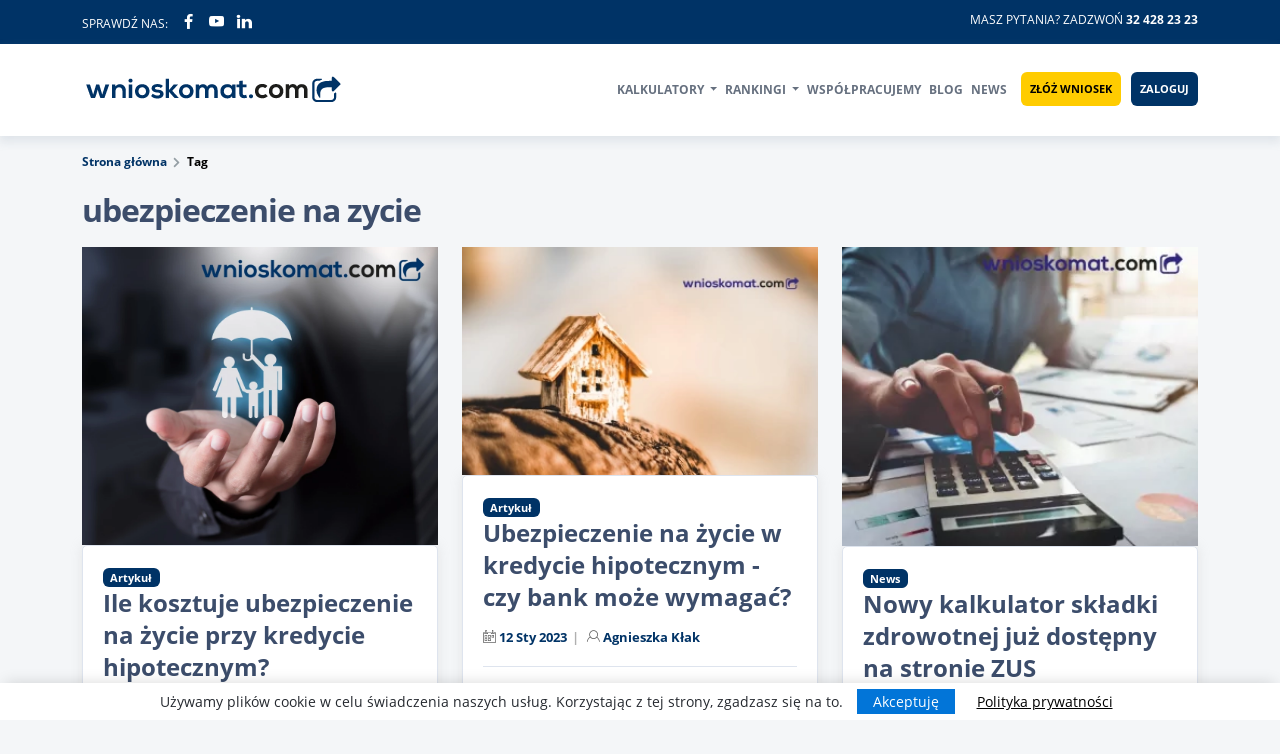

--- FILE ---
content_type: text/html; charset=UTF-8
request_url: https://wnioskomat.com/tag/ubezpieczenie-na-zycie
body_size: 6036
content:

<!DOCTYPE html>
<html lang="pl-PL">
    <head>
        <meta charset="UTF-8">
        <title>                                Tag ubezpieczenie na zycie - Wnioskomat
        
    </title>
        <meta name="viewport" content="width=device-width, initial-scale=1 minimum-scale=1.0, maximum-scale=5.0">
        <meta http-equiv="X-UA-Compatible" content="IE=edge,chrome=1">
        <meta name="description" content="                                Na naszym blogu dowiesz się wiele na temat szeroko pojętych finansów. Opisujemy na nim informacje na temat oferty pożyczek pozabankowych, kredytów bankowych, kredytów hipotecznych jak również kredytów dla firm. Nasz blog kredytowy tworzą ludzie z ogromną pasją, widzą oraz wieloletnim doświadczeniem w bankowości. Tag ubezpieczenie na zycie
    " />
                        


    

                <link rel="icon" type="image/x-icon" href="/favicon.ico" />
        <link rel="preconnect" href="https://fonts.gstatic.com">
        <link rel="dns-prefetch" href="//fonts.googleapis.com">
        <link rel="dns-prefetch" href="//www.googletagservices.com">
        <link rel="dns-prefetch" href="//www.googletagmanager.com">
        <link rel="dns-prefetch" href="//www.google-analytics.com">

                    <!-- Google tag (gtag.js) -->
            <script async src="https://www.googletagmanager.com/gtag/js?id=G-JER1W6X4EK"></script>
            <script>
            window.dataLayer = window.dataLayer || [];
            function gtag(){dataLayer.push(arguments);}
            gtag('js', new Date());
            gtag('config', 'G-JER1W6X4EK');
            </script>
        
                 
        <link rel="stylesheet" href="/build/js/app.9cf60bc2.css">

                            <link rel="stylesheet" href="/build/nonCritical.f1f8e640.css" media="print" onload="this.media='all'; this.onload=null;">
            <noscript><link rel="stylesheet" href="/build/nonCritical.f1f8e640.css"></noscript>
        
        
    <link rel="stylesheet" href="/build/pageCss.fd13c254.css">

        <script type="text/javascript">
            var API_URL = 'https://wnioskomat.com/api/v1/',
                INFOLINIA_PHONE = "32 428 23 23";
        </script>
        
        <script type="text/javascript">
            if (top != self) top.location.replace(self.location.href);
        var currentPath = window.location.pathname;
        </script>
        
    </head>

    <body class="defaultHeaderVersion ">
        
                
            

<div class="top-bar">
    <div class="container">
        <div class="row">
            <div class="col-xl-4 col-lg-5 col-md-4 col-sm-6 col-6 d-none d-xl-block d-lg-block">
                <div class="top-nav">
                    <span class="mail-text">Sprawdź nas:
                        <span class="top-text"><a href="https://www.facebook.com/wnioskomatcom/" rel="nofollow" target="_blank"><i class="F-FACEBOOK-OFFICIAL-F"></i></a></span>
                        <span class="top-text"><a href="https://www.youtube.com/channel/UCMuxEUWSLhs0C3Bdw9eb9dA" rel="nofollow" target="_blank"><i class="F-YOUTUBE-PLAY"></i></a></span>
                        <span class="top-text"><a href="https://www.linkedin.com/company/wnioskomat-com/" rel="nofollow" target="_blank"><i class="F-LINKEDIN"></i></a></span>
                    </span>

                </div>
            </div>
            <div class="col-xl-8 col-lg-7 col-md-12 col-sm-12 col-12 text-right">
                <div class="top-nav topPhoneContainer"><span class="top-text"><a href="tel:324282323" aria-label="Telefon">Masz pytania? Zadzwoń <strong>32 428 23 23</strong></a></span></div>
            </div>
        </div>
    </div>

</div>
    
    
<nav class="header sticky is-sticky">
    <div class="container">
        <div class="row">
            <div class="col-xl-3 col-lg-3 col-md-12 col-sm-12 col-12 align-self-center no-gutters">
                <div class="offset-xl-0 col-xl-12 offset-lg-0 col-lg-12 offset-2 col-8">
                    <div id="headerPhoneIcon">
                        <a href="tel:324282323" aria-label="Telefon"><i class="F-PHONE-OUTLINE"></i></a>
                    </div>
                    <div class="logo">
                        
                        <a href="/">
                            <img src="/build/images/logo_wnioskomat.svg" width="255" height="28" alt="Wnioskomat" title="Wnioskomat.com – wnioskuj o kredyt lub pożyczkę online">
                        </a>
                    </div>
                </div>
            </div>
            <div id="topMenu" class="col-xl-9 col-lg-9 col-md-12 col-sm-12 col-12 d-flex justify-content-end">
                
                
<nav class="navbar navbar-expand-lg navbar-light">
    <button class="navbar-toggler no-outline" type="button" data-bs-toggle="collapse" data-bs-target="#main_nav" aria-controls="main_nav" aria-expanded="false" aria-label="Toggle navigation">
        <span class="navbar-toggler-icon"></span>
    </button>
    <div class="collapse navbar-collapse" id="main_nav">
        <ul class="navbar-nav ml-auto">
                            <li class="nav-item dropdown">
                                        <a class="nav-link dropdown-toggle" href="#" aria-expanded="false" aria-haspopup="true" data-bs-toggle="dropdown" >
                        Kalkulatory
                    </a>
                                            <ul class="dropdown-menu dropdown-menu-end">
                                                            <li><a href="/kredyt-gotowkowy" class="dropdown-item">Kredyt Gotówkowy kalkulator</a></li>
                                                            <li><a href="/kredyt-hipoteczny" class="dropdown-item">Kredyt Hipoteczny kalkulator</a></li>
                                                            <li><a href="/kredyt-konsolidacyjny" class="dropdown-item">Kredyt Konsolidacyjny kalkulator</a></li>
                                                            <li><a href="/pozyczka-online" class="dropdown-item">Pożyczka Online kalkulator</a></li>
                                                            <li><a href="/chwilowki" class="dropdown-item">Chwilówki kalkulator</a></li>
                                                            <li><a href="/kalkulatory" class="dropdown-item">Pozostałe kalkulatory</a></li>
                                                    </ul>
                                    </li>
                            <li class="nav-item dropdown">
                                        <a class="nav-link dropdown-toggle" href="#" aria-expanded="false" aria-haspopup="true" data-bs-toggle="dropdown" >
                        Rankingi
                    </a>
                                            <ul class="dropdown-menu dropdown-menu-end">
                                                            <li><a href="/ranking-kredytow-hipotecznych" class="dropdown-item">Kredyty Hipoteczne ranking</a></li>
                                                            <li><a href="/ranking-kredytow-gotowkowych" class="dropdown-item">Kredyty Gotówkowe ranking</a></li>
                                                            <li><a href="/ranking-kredytow-konsolidacyjnych" class="dropdown-item">Kredyty Konsolidacyjne ranking</a></li>
                                                            <li><a href="/ranking-kredytow-samochodowych" class="dropdown-item">Kredyty Samochodowe ranking</a></li>
                                                            <li><a href="/ranking-pozyczek-online" class="dropdown-item">Pożyczki online ranking</a></li>
                                                            <li><a href="/darmowe-chwilowki" class="dropdown-item">Darmowe Chwilówki ranking</a></li>
                                                            <li><a href="/ranking-kredyty-i-pozyczki-firmowe" class="dropdown-item">Kredyty i pożyczki firmowe ranking</a></li>
                                                    </ul>
                                    </li>
                            <li class="nav-item ">
                                        <a class="nav-link " href="/lista-instytucji" >
                        Współpracujemy
                    </a>
                                    </li>
                            <li class="nav-item ">
                                        <a class="nav-link " href="/blog" >
                        Blog
                    </a>
                                    </li>
                            <li class="nav-item ">
                                        <a class="nav-link " href="/news" >
                        News
                    </a>
                                    </li>
                                        <li><a href="/wniosek" class="btn btn-primary btn-yellow">Złóż wniosek</a></li>
                <li><a href="/login" class="btn btn-primary btn-topbar btn-top-login">Zaloguj</a></li>
                                </ul>
    </div>
</nav>
                
            </div>

        </div>

                                
                            
                
    </div>
</nav>
<div class="text-right">

    <div class="page-header-panel-index">
        <div class="container">
            <div class="row">
                <div class="col-xl-12 col-lg-12 col-md-12 col-sm-12 col-12">
                                </div>
            </div>
        </div>
    </div>

</div>

    
    <div class="page-header">
        <div class="container">
            <div class="row">
                <div class="col-xl-12 col-lg-12 col-md-12 col-sm-12 col-12">
                    <div class="page-breadcrumb">
                        <ol class="breadcrumb">
                            <li><a href="/">Strona główna</a></li>
                            <li class="active">Tag</li>
                        </ol>
                    </div>
                </div>
                <div class="col-xl-12 col-lg-12 col-md-12 col-sm-12 col-12">
                    <div class="row">
                        <div class="col-xl-8 col-lg-8 col-md-9 col-sm-12 col-12">
                            <h1 class="page-title">ubezpieczenie na zycie</h1>

                                                        
                        </div>
                    </div>
                </div>
            </div>
        </div>
    </div>
    <div class="container">
        <div class="row">
            <div class="col-xl-12 col-lg-12 col-md-12 col-sm-12 col-12">
                <div class="wrapper-content">
                    
                                        
                                            
                    <div class="row">
                                            
                                                        
                            <div class="raterSmallContainer col-xl-4 col-lg-4 col-md-4 col-sm-12 col-12" data-product_container="138" >
                                <div class="post-block mb30 ">
                                    <div class="post-img">
                                        

                                                
                                                    <a href="/blog/ile-kosztuje-ubezpieczenie-na-zycie-w-kredycie-hipotecznym" class="imghover">

                                                    <img data-src="/images/upload/size330/ubezpieczenie-4.webp" style="width:100%"
                                                 alt="Ile kosztuje ubezpieczenie na życie przy kredycie hipotecznym?" width="940" height="788" class="img-responsive lazy">

                                                    </a>

                                                                                            
                                        
                                    </div>
                                    <div class="bg-white pinside20 outline">

                                        <span class="badge">Artykuł</span>

                                        <div class="post-header">
                                            <h2><a href="/blog/ile-kosztuje-ubezpieczenie-na-zycie-w-kredycie-hipotecznym" class="title">Ile kosztuje ubezpieczenie na życie przy kredycie hipotecznym?</a></h2>

                                                                                            <p class="meta">
                                                     <i class="F-CALENDAR"></i> <span class="meta-date">19 Cze 2023</span>
                                                     <i class="F-USER"></i> <span class="meta-author">
                                                                                                                    <a href="/blog/autor/agnieszka-klak">
                                                               Agnieszka Kłak
                                                           </a>
                                                                                                              </span>

                                                </p>
                                                                                        
                                                                                                
                                                                                        
                                        </div>
                                        <p>
                                                                                            <strong>Ubezpieczenia</strong> na <strong>życie</strong> w kredycie hipotecznym

Zaciągając kredyt hipoteczny często decydujemy się na spłatę zobowiązania przez kilkanaście

                                                                                        
                                        </p>
                                        <a href="/blog/ile-kosztuje-ubezpieczenie-na-zycie-w-kredycie-hipotecznym" class="btn-link">Czytaj więcej</a>
                                    </div>
                                </div>
                            </div>
                        
                                                        
                            <div class="raterSmallContainer col-xl-4 col-lg-4 col-md-4 col-sm-12 col-12" data-product_container="118" >
                                <div class="post-block mb30 ">
                                    <div class="post-img">
                                        

                                                
                                                    <a href="/blog/czy-bank-moze-wymagac-ubezpieczenia-na-zycie" class="imghover">

                                                    <img data-src="/images/upload/size330/5dee51367b7d6-ubezpieczenie-na-zycie-w-kredycie-hipotecznym.webp" style="width:100%"
                                                 alt="Ubezpieczenie na życie w kredycie hipotecznym - czy bank może wymagać?" width="330" height="211" class="img-responsive lazy">

                                                    </a>

                                                                                            
                                        
                                    </div>
                                    <div class="bg-white pinside20 outline">

                                        <span class="badge">Artykuł</span>

                                        <div class="post-header">
                                            <h2><a href="/blog/czy-bank-moze-wymagac-ubezpieczenia-na-zycie" class="title">Ubezpieczenie na życie w kredycie hipotecznym - czy bank może wymagać?</a></h2>

                                                                                            <p class="meta">
                                                     <i class="F-CALENDAR"></i> <span class="meta-date">12 Sty 2023</span>
                                                     <i class="F-USER"></i> <span class="meta-author">
                                                                                                                    <a href="/blog/autor/agnieszka-klak">
                                                               Agnieszka Kłak
                                                           </a>
                                                                                                              </span>

                                                </p>
                                                                                        
                                                                                                
                                                                                        
                                        </div>
                                        <p>
                                                                                             zawsze poprosi o <strong>ubezpieczenie</strong> na <strong>życie</strong> jeżeli mamy do czynienia z jednym kredytobiorcą. W przypadku dwóch, będzie wymagał <strong>ubezpieczenia</strong> tego,

                                                                                        
                                        </p>
                                        <a href="/blog/czy-bank-moze-wymagac-ubezpieczenia-na-zycie" class="btn-link">Czytaj więcej</a>
                                    </div>
                                </div>
                            </div>
                        
                                                        
                            <div class="raterSmallContainer col-xl-4 col-lg-4 col-md-4 col-sm-12 col-12" data-product_container="252" >
                                <div class="post-block mb30 ">
                                    <div class="post-img">
                                        

                                                
                                                    <a href="/news/nowy-kalkulator-skladki-zdrowotnej-juz-dostepny-na-stronie-zus" class="imghover">

                                                    <img data-src="/images/upload/size330/kalkulator-skladki-zdrowotnej.webp" style="width:100%"
                                                 alt="Nowy kalkulator składki zdrowotnej już dostępny na stronie ZUS" width="330" height="277" class="img-responsive lazy">

                                                    </a>

                                                                                            
                                        
                                    </div>
                                    <div class="bg-white pinside20 outline">

                                        <span class="badge">News</span>

                                        <div class="post-header">
                                            <h2><a href="/news/nowy-kalkulator-skladki-zdrowotnej-juz-dostepny-na-stronie-zus" class="title">Nowy kalkulator składki zdrowotnej już dostępny na stronie ZUS</a></h2>

                                                                                            <p class="meta">
                                                     <i class="F-CALENDAR"></i> <span class="meta-date">24 Sty 2022</span>
                                                     <i class="F-USER"></i> <span class="meta-author">
                                                                                                                    <a href="/blog/autor/aleksandra-jakubowska">
                                                               Aleksandra Jakubowska
                                                           </a>
                                                                                                              </span>

                                                </p>
                                                                                        
                                                                                                
                                                                                        
                                        </div>
                                        <p>
                                                                                            Nowy kalkulator składki zdrowotnej już dostępny na stronie ZUS

Wraz z wejściem w <strong>życie</strong> Nowego Ładu, od stycznia tego roku zmieniły

                                                                                        
                                        </p>
                                        <a href="/news/nowy-kalkulator-skladki-zdrowotnej-juz-dostepny-na-stronie-zus" class="btn-link">Czytaj więcej</a>
                                    </div>
                                </div>
                            </div>
                                                                     <div class="col-xl-12 col-lg-12 col-md-12 text-center col-sm-12 col-12">
                            




                        </div> 
                    </div>
                </div>
            </div>
        </div>
    </div>
    <footer class="footer pt-5 pb-1">
    <div class="container">

                    <div class="row ">
                

    <div class="col-xl-3 col-lg-3 col-md-3 col-sm-6 col-6">
        <div class="widget-footer mt20">
            <h3 class="footerh">
                                    Kalkulatory
                            </h3> 
            <hr class="dark-line">
            <div style="margin-left:15px">
                <ul class="listnone">
                                                                        <li>
                                                             <a href="/kredyt-gotowkowy">Kredyt gotówkowy kalkulator</a>  
                                                       </li> 
                                                     <li>
                                                             <a href="/kredyt-hipoteczny">Kredyt hipoteczny kalkulator</a>  
                                                       </li> 
                                                     <li>
                                                             <a href="/kredyt-konsolidacyjny">Kredyt konsolidacyjny kalkulator</a>  
                                                       </li> 
                                                     <li>
                                                             <a href="/pozyczka-online">Pożyczka online kalkulator</a>  
                                                       </li> 
                                                     <li>
                                                             <a href="/chwilowki">Chwilówka kalkulator</a>  
                                                       </li> 
                                                             </ul>
            </div>
        </div>
    </div>

    <div class="col-xl-3 col-lg-3 col-md-3 col-sm-6 col-6">
        <div class="widget-footer mt20">
            <h3 class="footerh">
                                    Rankingi
                            </h3> 
            <hr class="dark-line">
            <div style="margin-left:15px">
                <ul class="listnone">
                                                                        <li>
                                                             <a href="/ranking-kredytow-hipotecznych">Ranking kredytów hipotecznych</a>  
                                                       </li> 
                                                     <li>
                                                             <a href="/ranking-kredytow-gotowkowych">Ranking kredytów gotówkowych</a>  
                                                       </li> 
                                                     <li>
                                                             <a href="/ranking-kredytow-konsolidacyjnych">Ranking kredytów konsolidacyjnych</a>  
                                                       </li> 
                                                     <li>
                                                             <a href="/ranking-kredytow-samochodowych">Ranking kredytów samochodowych</a>  
                                                       </li> 
                                                     <li>
                                                             <a href="/darmowe-chwilowki">Ranking Darmowych Chwilówek</a>  
                                                       </li> 
                                                             </ul>
            </div>
        </div>
    </div>

    <div class="col-xl-3 col-lg-3 col-md-3 col-sm-6 col-6">
        <div class="widget-footer mt20">
            <h3 class="footerh">
                                    Poradniki
                            </h3> 
            <hr class="dark-line">
            <div style="margin-left:15px">
                <ul class="listnone">
                                                                        <li>
                                                             <a href="/pdf/biuletyn_marzec.pdf">Poradnik pożyczkowy</a>  
                                                       </li> 
                                                     <li>
                                                             <a href="/kredyty-bankowe">Kredyty bankowe</a>  
                                                       </li> 
                                                     <li>
                                                             <a href="/kredyt-na-dowolny-cel">Kredyt na dowolny cel</a>  
                                                       </li> 
                                                     <li>
                                                             <a href="/kredyt-na-samochod">Kredyt na samochód</a>  
                                                       </li> 
                                                     <li>
                                                             <a href="/kredyt-na-mieszkanie">Kredyt na mieszkanie</a>  
                                                       </li> 
                                                     <li>
                                                             <a href="/kredyt-na-wakacje">Kredyt na wakacje</a>  
                                                       </li> 
                                                     <li>
                                                             <a href="/kredyt-na-rtv-agd">Kredyt na RTV</a>  
                                                       </li> 
                                                     <li>
                                                             <a href="/pozyczki-pozabankowe">Pożyczki pozabankowe</a>  
                                                       </li> 
                                                     <li>
                                                             <a href="/pozyczka-pod-zastaw-nieruchomosci">Pożyczka pod zastaw nieruchomości</a>  
                                                       </li> 
                                                     <li>
                                                             <a href="/kredyt-odnawialny">Kredyt odnawialny</a>  
                                                       </li> 
                                                     <li>
                                                             <a href="/karta-kredytowa">Karta kredytowa</a>  
                                                       </li> 
                                                     <li>
                                                             <a href="/pozyczka-hipoteczna">Pożyczka hipoteczna</a>  
                                                       </li> 
                                                             </ul>
            </div>
        </div>
    </div>

    <div class="col-xl-3 col-lg-3 col-md-3 col-sm-6 col-6">
        <div class="widget-footer mt20">
            <h3 class="footerh">
                                                      O nas
                            </h3> 
            <hr class="dark-line">
            <div style="margin-left:15px">
                <ul class="listnone">
                                                                        <li>
                                                             <a href="/kontakt">Kontakt</a>  
                                                       </li> 
                                                     <li>
                                                             <a href="/polityka-prywatnosci">Polityka Prywatności</a>  
                                                       </li> 
                                                     <li>
                                                             <a href="/polityka-plikow-cookies">Polityka cookies</a>  
                                                       </li> 
                                                     <li>
                                                             <a href="/regulamin">Regulamin</a>  
                                                       </li> 
                                                     <li>
                                                             <a href="/o-nas">Wnioskomat.com</a>  
                                                       </li> 
                                                     <li>
                                                             <a href="/wydarzenia">Wydarzenia</a>  
                                                       </li> 
                                                     <li>
                                                             <a href="/firmy-pozyczkowe-o-wnioskomatcom">Firmy o nas</a>  
                                                       </li> 
                                                     <li>
                                                             <a href="/proces">Jak działa wnioskomat.com</a>  
                                                       </li> 
                                                     <li>
                                                             <a href="/login">Logowanie</a>  
                                                       </li> 
                                                     <li>
                                                             <a href="/nasz-zespol">Zespół</a>  
                                                       </li> 
                                                             </ul>
            </div>
        </div>
    </div>



            </div>
                     
        <div class="row pb-5">

            <div class="col-xl-2 col-lg-2 col-md-4 col-sm-12 col-12">
                <div class="widget-social mt20">
                    <ul class="listnone text-center text-md-left">
                        <li><a href="https://www.facebook.com/Wnioskomatcom-2320481231559701" rel="nofollow" target="_blank"><i class="F-FACEBOOK-OFFICIAL-F"></i> Facebook</a></li>
                        <li><a href="https://www.youtube.com/channel/UCMuxEUWSLhs0C3Bdw9eb9dA" rel="nofollow" target="_blank"><i class="F-YOUTUBE-PLAY"></i> YouTube</a></li>
                        <li><a href="https://www.linkedin.com/company/wnioskomat-com/" rel="nofollow" target="_blank"><i class="F-LINKEDIN"></i> Linkedin</a></li>
                    </ul>
                </div>
            </div>
            <div class="col-xl-6 col-lg-6 col-md-8 col-sm-12 col-12">
                <div class="widget-text mt20">
                    
                    <p><span itemprop="name">Wnioskomat.com</span> to produkt z obszaru Fin-tech. To kompleksowy system webowy łączący instytucje finansowe bankowe i pozabankowe z klientami indywidualnymi. Portal tworzy synergię pomiędzy rynkiem produktów finansowych online a siecią stacjonarnych placówek doświadczonych pośredników finansowych współpracujących z klientami na terenie całego kraju.</p>
<p>Właściciel portalu jest podmiotem wpisanym do Rejestru Pośredników Kredytowych Komisji Nadzoru Finansowego w zakresie sprzedaży kredytu konsumenckiego pod numerem RPK000265 oraz kredytu hipotecznego (numer wpisu: RPH000703). </p>
                    <div class="row">
                        <div class="col-xl-7 col-lg-7 col-md-7 col-sm-12 col-12">
                            <p class="d-flex align-items-center address-text">
                                
                                <span>ul. Nowy Świat 3, 41-706 Ruda Śląska</span>
                            </p>
                        </div>
                        
                        <div class="col-xl-5 col-lg-5 col-md-5 col-sm-12 col-12">
                            <p class="d-flex align-items-center call-text">
                                
                                <span>tel. <a style="color: #ACB1B4;" href="tel:+324282323"> 32 428 23 23</a></span>
                            </p>
                        </div>
                        
                    </div>

                </div>
            </div>

            <div class="col-xl-4 col-lg-4 col-md-4 col-sm-12 col-12">
                <div class="footer-logo">
                    <img data-src="/build/images/logo-wnioskomat-footer.svg" class="lazy" width="350" height="36" alt="logo">
                </div>
            </div>

        </div>
       
        <div class="row">

            <div class="col-lg-6 col-md-6 col-12 tiny-footer text-left">
                <p>© Copyright 2026 | <strong>Wnioskomat.com</strong> </p>
                
            </div>

            <div class="col-lg-6 col-md-6 col-12 tiny-footer text-right">
                            </div>
            
        </div>
    </div>
</footer>
<a href="#" class="cd-top" title="Do góry">Top</a>



                    <!-- Load Facebook SDK for JavaScript -->
            <div id="fb-root"></div>
            <!-- Your customer chat code -->
            <div class="fb-customerchat"
                 attribution=install_email
                 page_id="2320481231559701"
                 theme_color="#0f3366"
                 logged_in_greeting="Witam! W czym mogę pomóc?"
                 logged_out_greeting="Witam! W czym mogę pomóc?"
                 >
            </div>
                
                        
                        
            
            <script src="/build/runtime.3fee37da.js" defer></script><script src="/build/js/app.12651a41.js" defer></script>

            
                <script type="text/javascript">
                    var _smid = "78de18f08155c225";
                    var _smapp = 1;
                    var _smcsec = true;
                    (function(w, r, a, sm, s) {
                        w['SalesmanagoObject'] = r;
                        w[r] = w[r] || function () {( w[r].q = w[r].q || [] ).push(arguments)};
                        sm = document.createElement('script'); sm.type = 'text/javascript'; sm.async = true; sm.src = a;
                        s = document.getElementsByTagName('script')[0];
                        s.parentNode.insertBefore(sm, s);
                    })(window, 'sm', ('https:' == document.location.protocol ? 'https://' : 'http://') + 'www.salesmanago.pl/static/sm.js');
                </script>

            
                            <script>
                var fbChatLoaded = false,
                    moveOn = true
                ;
                
                function asyncLoadFbChat() {
                    if(fbChatLoaded == true || moveOn == false) {
                        return false;
                    }
                    
                    window.fbAsyncInit = function() {
                       FB.init({
                        xfbml            : true,
                        version          : 'v6.0'
                      });
                   };

                (function(d, s, id) {
                  var js, fjs = d.getElementsByTagName(s)[0];
                  if (d.getElementById(id)) return;
                  js = d.createElement(s); js.id = id;
                  js.src = 'https://connect.facebook.net/pl_PL/sdk/xfbml.customerchat.js';
                  fjs.parentNode.insertBefore(js, fjs);
                    }(document, 'script', 'facebook-jssdk'));
                    fbChatLoaded = true;
                }
                
                if(currentPath == '/wniosek') {
                    asyncLoadFbChat();
                    moveOn = false;
                }

                window.addEventListener('scroll', function() {
                    if((window.scrollY > 150)) {
                        asyncLoadFbChat();
                    }
                });

                
                </script>
        
                                                  <script src="/build/forms/initWidget.4fab4c06.js" defer></script>
                           
        
    
    <script src="/build/js/blog-read.25e55697.js" defer></script>
    

           

    
        
    <script defer src="https://static.cloudflareinsights.com/beacon.min.js/vcd15cbe7772f49c399c6a5babf22c1241717689176015" integrity="sha512-ZpsOmlRQV6y907TI0dKBHq9Md29nnaEIPlkf84rnaERnq6zvWvPUqr2ft8M1aS28oN72PdrCzSjY4U6VaAw1EQ==" data-cf-beacon='{"version":"2024.11.0","token":"ce4edbc9d95847e7aa297c87b5423f23","r":1,"server_timing":{"name":{"cfCacheStatus":true,"cfEdge":true,"cfExtPri":true,"cfL4":true,"cfOrigin":true,"cfSpeedBrain":true},"location_startswith":null}}' crossorigin="anonymous"></script>
</body>

</html>

--- FILE ---
content_type: text/css
request_url: https://wnioskomat.com/build/pageCss.fd13c254.css
body_size: 1549
content:
.range-slider input[type=range]{-webkit-appearance:none;background:hsla(0,0%,93%,.6);background-image:linear-gradient(#fc0,#fc0);background-repeat:no-repeat;background-size:70% 100%;border-radius:5px;height:10px;margin-right:15px;transition:none;width:100%}.range-slider input[type=range]::-webkit-slider-thumb{-webkit-appearance:none;background:#d7dcdf;border-radius:50%;box-shadow:0 0 2px 0 #555;cursor:pointer;height:25px;transition:background .3s ease-in-out;width:25px}.range-slider input[type=range]::-moz-range-thumb{-webkit-appearance:none;background:#d7dcdf;border-radius:50%;box-shadow:0 0 2px 0 #555;cursor:pointer;height:25px;transition:background .3s ease-in-out;width:25px}.range-slider input[type=range]::-ms-thumb{-webkit-appearance:none;background:#d7dcdf;border-radius:50%;box-shadow:0 0 2px 0 #555;cursor:pointer;height:25px;transition:background .3s ease-in-out;width:25px}.range-slider input[type=range]::-webkit-slider-thumb:hover{background:#fff}.range-slider input[type=range]::-moz-range-thumb:hover{background:#fff}.range-slider input[type=range]::-ms-thumb:hover{background:#fff}.range-slider input[type=range]::-webkit-slider-runnable-track{-webkit-appearance:none;background:transparent;border:none;box-shadow:none}.range-slider input[type=range]::-moz-range-track{-webkit-appearance:none;background:transparent;border:none;box-shadow:none}.range-slider input[type=range]::-ms-track{-webkit-appearance:none;background:transparent;border:none;box-shadow:none}#calculatorSubmit{background:#fff;border-radius:12px;color:#29537b;font-size:22px;text-transform:none}.calInfoHandler{color:#fc0;font-size:24px;font-weight:800;margin-bottom:10px}.calHeder{color:#fff;margin:0}.calculator-box p{color:#fff;text-align:center}#calculator-div{height:110px;margin-left:40%;margin-top:40px}.rotate-90{-webkit-transform:rotate(90deg);-moz-transform:rotate(90deg);-ms-transform:rotate(90deg);-o-transform:rotate(90deg);transform:rotate(90deg)}@media only screen and (max-width:620px){.calculator-amount-handler{margin-top:20px}.calculator-period-handler{margin-top:20px!important}#calculatorSubmit{font-size:20px;padding:20px 30px}.calculator-rrso-handler{display:block}}.sidebar-area .calculator-box{background:#007287;background:-moz-linear-gradient(left,#007287 0,#013263 100%);background:-webkit-gradient(left top,right top,color-stop(0,#007287),color-stop(100%,#013263));background:-webkit-linear-gradient(left,#007287,#013263);background:-o-linear-gradient(left,#007287 0,#013263 100%);background:-ms-linear-gradient(left,#007287 0,#013263 100%);background:linear-gradient(90deg,#007287 0,#013263);border-radius:6px;filter:progid:DXImageTransform.Microsoft.gradient(startColorstr="#007287",endColorstr="#013263",GradientType=1);padding:15px}.sidebar-area .calculator-box #rrsoInfo{font-size:12px;margin-top:15px}.sidebar-area .calculator-box .calculator-period-handler{margin-top:20px}.sidebar-area .calculator-box .calculator-installment-handler p{font-size:13px}#wniosekLpContent{background-color:#fff}#wniosekLpContent p{font-size:14px}.avargeRate{font-size:21px;font-weight:700}#commentContainer{padding-bottom:20px}#loadMoreComments{padding:20px}.createCommentContainer{display:none}.btnReplyComment{font-size:12px;padding:10px}.comment-wrapper h2 span{font-size:14px}.media{align-items:flex-start;display:flex}.media-body{flex:1}.commentItemBody{margin-left:8px}.commentItemDate{color:#afafaf;font-size:14px;font-weight:700}.commentItemBody p{margin:0;padding:0}.media-heading{font-size:16px;margin:0 0 10px}#commentList li{list-style:none}#commentList{padding-left:12px}#commentList li{margin-top:15px}#commentList li ul.children{padding:0}#commentList li .forwardSection{font-size:12px}#commentList li .badge{color:#fff!important}.meta-kategory a{border:1px solid #cbcbcb;border-radius:8px;color:#036;display:inline-block;font-size:11px;margin-right:5px;margin-top:5px;padding:3px}.meta-kategory a:hover{border:1px solid #036;color:#036}.newsContainer h2{font-size:21px;margin:0}.newsContainer .meta{margin:0}.newsContainer .meta a{font-size:11px}.newsContainer .meta-news-date{margin:0}.newsContainer .meta-news-date span{color:#a4a7ac}.newsContainer .post-header{margin-bottom:10px;padding-bottom:10px}.newsContainer .newsContentLead{margin:0 0 10px}.newsContainer .btn-link{float:right}.newsContainer .post-img{display:block;float:left;margin:0 5px 0 0;max-width:250px;padding:15px}.author-headline{color:#3c4d6b;font-size:20px;font-weight:600;line-height:28px;margin:0 0 10px}.author-img img{border-radius:12px}#authorPostsListContainer{margin-top:30px}#authorPostsListContainer .meta{font-size:11px}#authorPostsListContainer .meta span:after{margin-left:7px;margin-right:7px}#authorPostsListContainer .meta span:last-child:after{margin-left:0!important;margin-right:0!important}#authorPostsListContainer .commentsCounter{text-transform:none}#komentarze{margin-top:30px}@media only screen and (max-width:760px){.newsContainer .btn-link{display:block;float:right;margin:-20px auto;text-align:center;width:100px}.newsContainer .commentsCounter{display:block}.newsContainer .post-img{float:none}}.page-holder li a,.page-holder p a,.post-holder li a,.post-holder p a{font-weight:700}.page-holder p,.post-holder p{color:#0a0a0a;font-size:15px}.page-holder h2,.post-holder h2{font-size:26px}.page-holder h3,.post-holder h3{font-size:22px}.yt-video-holder-list{height:0;margin-bottom:10px;overflow:hidden;padding-bottom:56.25%;padding-top:30px;position:relative}.yt-video-holder-list embed,.yt-video-holder-list iframe,.yt-video-holder-list object{height:100%;left:0;position:absolute;top:0;width:100%}.yt-video-thumbs{margin:20px auto;max-width:700px}.yt-video-thumb{margin-bottom:10px;position:relative}.yt-video-thumb,.yt-video-thumb .yt-thumb-img{max-width:700px;width:100%}.yt-video-thumb .yt-play-btn{border-radius:20px;color:red;height:100px;left:50%;line-height:1;max-width:700px;position:absolute;text-align:center;top:50%;transform:translate(-50%,-50%);transition:all .2s ease;width:100px}.yt-video-thumb .yt-play-btn:before{background-color:hsla(0,0%,100%,.9);content:"";height:20%;left:40%;padding-top:20px;position:absolute;top:40%;width:20%;z-index:-1}.yt-video-thumb .yt-play-btn:after{display:inline-block;font-style:normal;font-variant:normal;text-rendering:auto;-webkit-font-smoothing:antialiased;content:"\e9ef";font-family:frino;font-size:60px;font-weight:900;padding-top:20px;z-index:3}.yt-video-thumb .yt-play-btn:focus,.yt-video-thumb .yt-play-btn:hover{cursor:pointer;opacity:.6}@media screen and (max-width:600px){.yt-video-thumb .yt-play-btn{height:70px;width:70px}.yt-play-btn:after{font-size:40px}.yt-play-btn:before{top:50%!important}}.otherCalculatorsList li a{background:#fff;border-radius:5px;box-shadow:0 0 12px hsla(0,0%,75%,.3);height:100%;max-height:200px}.otherCalculatorsList li a img{max-height:64px}#table-of-consets-container ol{margin-bottom:5px}#tocExpand{display:none}#table-of-consets-container{background:#f0f7ff;border:2px solid #036;border-radius:3px;padding:20px}#table-of-consets-container ol{counter-reset:item}#table-of-consets-container ol li{display:block;padding:5px 0;position:relative}@media (max-width:575.98px){#table-of-consets-container ol li li{padding:6px 0!important}}#table-of-consets-container ol li a{color:#036;font-weight:700;padding:5px 0}@media (max-width:575.98px){#table-of-consets-container ol li a{padding:13px 0!important}}#table-of-consets-container ol li:before{color:#036;content:counters(item,".") ".";counter-increment:item;font-weight:700;margin-right:100%;position:absolute;right:10px}.table-of-consets-title{color:#a9a9a9;font-weight:400!important;margin:0;text-align:left!important;text-transform:uppercase}.article-lead{line-height:1.6;margin-bottom:20px}.article-lead p{color:#000;font-weight:700}#cloud-tags-blog .btn{background-color:#f5f5f5;font-size:12px;margin:3px 3px 3px 0;padding:6px;text-transform:none}

--- FILE ---
content_type: image/svg+xml
request_url: https://wnioskomat.com/build/images/logo_wnioskomat.svg
body_size: 1544
content:
<svg xmlns="http://www.w3.org/2000/svg" width="948" height="103"><path d="M62.473 31.362l11.072 38.031 11.583-38.031h13.839L81.334 82.206H66.779l-5.228-14.965-4.51-16.914-4.511 16.914-5.228 14.965H32.748L15.014 31.362h13.941l11.583 38.031 10.968-38.031h10.967zm84.264 50.64V55.556c0-7.689-4.202-13.533-12.198-13.533-7.689 0-12.917 6.459-12.917 14.147v25.832H109.22v-50.64h11.174l.82 6.869c5.125-5.023 10.25-7.586 16.605-7.586 11.891 0 21.425 8.918 21.425 24.808v26.549h-12.507zm36.906-64.785c0 9.738-14.761 9.738-14.761 0s14.761-9.738 14.761 0zm-13.634 14.044v50.741h12.505V31.261h-12.505zm75.136 25.523c0 14.557-9.942 26.345-26.344 26.345-16.401 0-26.242-11.788-26.242-26.345 0-14.453 10.043-26.343 26.138-26.343s26.448 11.891 26.448 26.343zm-40.082 0c0 7.689 4.613 14.864 13.738 14.864 9.123 0 13.736-7.175 13.736-14.864 0-7.585-5.332-14.965-13.736-14.965-9.021 0-13.738 7.38-13.738 14.965zm81.701-11.889c-3.589-3.383-7.689-4.512-12.505-4.512-5.946 0-9.227 1.846-9.227 5.023 0 3.28 2.973 5.126 9.431 5.536 9.532.614 21.63 2.768 21.63 16.195 0 8.919-7.279 16.607-21.733 16.607-7.995 0-15.99-1.333-23.371-9.021l6.149-8.919c3.587 3.999 11.788 6.972 17.427 7.073 4.715.103 9.122-2.357 9.122-6.048 0-3.486-2.869-4.92-10.045-5.33-9.532-.717-20.912-4.203-20.912-15.684 0-11.686 12.095-15.786 21.322-15.786 7.893 0 13.839 1.537 19.681 6.664l-6.969 8.202zm29.522-34.546v41.413l17.019-20.297h14.964v.717l-20.604 23.064 23.475 25.832v.923h-15.068l-19.786-22.859v22.859h-12.505V10.349h12.505zm88.672 46.435c0 14.557-9.944 26.345-26.345 26.345-16.401 0-26.242-11.788-26.242-26.345 0-14.453 10.046-26.343 26.141-26.343 16.094 0 26.446 11.891 26.446 26.343zm-40.08 0c0 7.689 4.613 14.864 13.735 14.864 9.124 0 13.735-7.175 13.735-14.864 0-7.585-5.329-14.965-13.735-14.965-9.02 0-13.735 7.38-13.735 14.965zm82.314 25.218V54.94c0-6.664-3.486-12.711-10.354-12.711-6.763 0-10.762 6.047-10.762 12.711v27.062h-12.507v-50.64h11.585l.921 6.152c2.666-5.126 8.508-6.972 13.327-6.972 6.048 0 12.097 2.46 14.966 9.432 4.512-7.176 10.354-9.226 16.911-9.226 14.353 0 21.426 8.815 21.426 23.987v27.267h-12.506V54.735c0-6.663-2.768-12.301-9.534-12.301-6.764 0-10.965 5.842-10.965 12.505v27.062h-12.508zM545.5 31.465h11.994v50.537h-11.788l-.617-7.38c-2.869 5.945-10.762 8.816-16.401 8.917-14.964.103-26.036-9.122-26.036-26.856 0-17.427 11.582-26.549 26.343-26.448 6.767 0 13.226 3.179 16.094 8.201l.411-6.971zm-30.343 25.218c0 9.635 6.662 15.375 14.967 15.375 19.681 0 19.681-30.649 0-30.649-8.305 0-14.967 5.637-14.967 15.274zm68.372-39.466v14.351h13.941v10.764h-14.043v21.833c0 4.819 2.666 7.176 6.561 7.176 1.948 0 4.202-.616 6.048-1.538l3.486 10.661c-3.587 1.434-6.561 2.05-10.354 2.153-10.968.409-18.146-5.843-18.146-18.453V42.332h-9.43V31.568h9.43V18.55l12.507-1.333zm37.723 58.327c0 9.738-14.761 9.738-14.761 0 0-9.739 14.761-9.739 14.761 0z" fill="#036"/><path fill="#1D1D1B" d="M674.658 75.031c-5.845 5.741-11.994 7.995-19.476 7.995-14.66 0-26.859-8.815-26.859-26.755 0-17.938 12.199-26.754 26.859-26.754 7.175 0 12.71 2.05 18.245 7.484l-7.894 8.302c-2.97-2.665-6.662-3.998-10.148-3.998-8.404 0-14.556 6.151-14.556 14.966 0 9.636 6.561 14.761 14.353 14.761 3.996 0 7.995-1.127 11.07-4.202l8.406 8.201zm56.787-18.76c0 14.557-9.942 26.345-26.343 26.345S678.86 70.828 678.86 56.271c0-14.453 10.046-26.344 26.141-26.344s26.444 11.892 26.444 26.344zm-40.078 0c0 7.689 4.613 14.864 13.735 14.864s13.735-7.175 13.735-14.864c0-7.585-5.329-14.966-13.735-14.966-9.021.001-13.735 7.382-13.735 14.966zm82.313 25.218V54.427c0-6.663-3.485-12.711-10.354-12.711-6.763 0-10.762 6.048-10.762 12.711V81.49h-12.507V30.85h11.585l.922 6.152c2.666-5.126 8.508-6.972 13.326-6.972 6.048 0 12.096 2.46 14.965 9.432 4.512-7.176 10.354-9.227 16.914-9.227 14.353 0 21.426 8.815 21.426 23.988V81.49h-12.507V54.223c0-6.664-2.768-12.301-9.533-12.301-6.767 0-10.969 5.842-10.969 12.505V81.49H773.68z"/><path fill="#036" d="M923.209 79.418c0 9.824-7.971 17.793-17.795 17.793h-51.4c-9.824 0-17.792-7.969-17.792-17.793V28.016c0-9.824 7.968-17.793 17.792-17.793h15.754c1.051 0 1.978.864 1.978 1.976 0 .99-.681 1.792-1.607 1.978-3.088 1.05-5.869 2.285-8.217 3.707-.308.125-.617.247-.987.247h-6.92c-5.437 0-9.885 4.448-9.885 9.886v51.402c0 5.436 4.448 9.885 9.885 9.885h51.4c5.439 0 9.888-4.449 9.888-9.885V66.197c0-.741.434-1.422 1.11-1.792 1.237-.555 2.348-1.359 3.338-2.285.555-.555 1.421-.805 2.162-.495.74.31 1.297.987 1.297 1.792v16.001zm-9.081-22.922c-.743.804-1.73 1.175-2.781 1.175-.493 0-1.051-.123-1.544-.31-1.421-.617-2.408-2.038-2.408-3.645V41.854h-9.888c-13.593 0-22.24 2.595-27.06 8.094-5.005 5.746-6.486 15.013-4.571 29.223.123.864-.434 1.729-1.237 2.101-.244.062-.493.124-.74.124-.617 0-1.234-.31-1.604-.805-.434-.616-10.258-14.517-10.258-26.874 0-16.558 5.189-35.586 45.471-35.586h9.888V6.268c0-1.606.987-3.026 2.408-3.644.493-.187 1.051-.31 1.544-.31 1.051 0 2.038.432 2.781 1.174l23.725 23.724a3.916 3.916 0 010 5.56l-23.726 23.724z"/></svg>